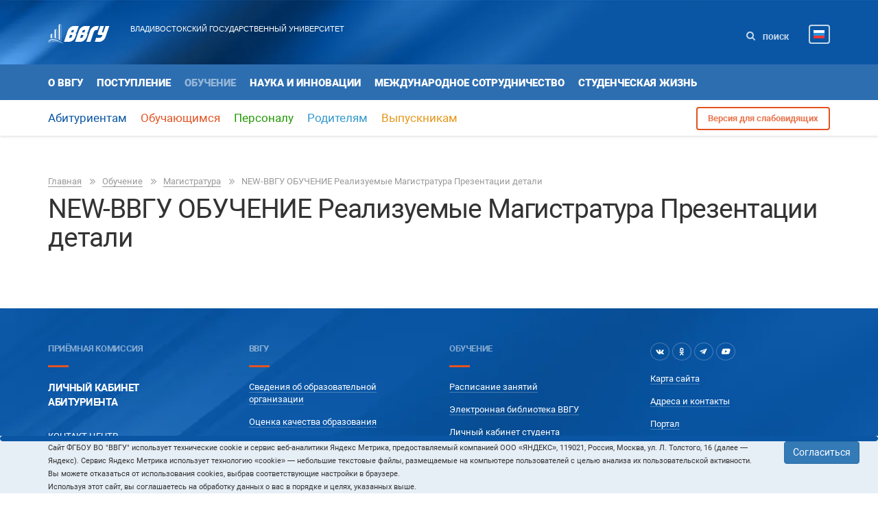

--- FILE ---
content_type: text/html; charset=utf-8
request_url: https://www.vvsu.ru/education/high/mag/mp/disciplines/presentation/idp/2150845517/Prezentacionnye_slajjdy
body_size: 48843
content:
<!DOCTYPE html>
<!--[if IE 8 ]><html class="ie ie8" lang="en"> <![endif]-->
<html class="no-js" lang="ru">
<head>
<!-- Top.Mail.Ru counter -->
<script type="text/javascript">
var _tmr = window._tmr || (window._tmr = []);
_tmr.push({id: "3602602", type: "pageView", start: (new Date()).getTime()});
(function (d, w, id) {
  if (d.getElementById(id)) return;
  var ts = d.createElement("script"); ts.type = "text/javascript"; ts.async = true; ts.id = id;
  ts.src = "https://top-fwz1.mail.ru/js/code.js";
  var f = function () {var s = d.getElementsByTagName("script")[0]; s.parentNode.insertBefore(ts, s);};
  if (w.opera == "[object Opera]") { d.addEventListener("DOMContentLoaded", f, false); } else { f(); }
})(document, window, "tmr-code");
</script>
<noscript><div><img src="https://top-fwz1.mail.ru/counter?id=3602602;js=na" style="position:absolute;left:-9999px;" alt="Top.Mail.Ru" /></div></noscript>
<!-- /Top.Mail.Ru counter -->
    <meta charset="utf-8">
    <meta http-equiv="x-ua-compatible" content="ie=edge">
    <title>NEW-ВВГУ ОБУЧЕНИЕ Реализуемые Магистратура Презентации детали. Владивостокский государственный университет ВВГУ</title>
    <meta name="description" content="">
    <meta name="sputnik-verification" 	content="9Qe5wiIuo3IjzYr3"/>
    <meta name="keywords" content="">
    <meta name="viewport" content="width=device-width, initial-scale=1.0"/>
    <link rel="icon" href="https://www.vvsu.ru/favicon.svg" type="image/svg+xml">

<!-- Yandex.Metrika counter -->
<script type="text/javascript" >
   (function(m,e,t,r,i,k,a){m[i]=m[i]||function(){(m[i].a=m[i].a||[]).push(arguments)};
   m[i].l=1*new Date();
   for (var j = 0; j < document.scripts.length; j++) {if (document.scripts[j].src === r) { return; }}
   k=e.createElement(t),a=e.getElementsByTagName(t)[0],k.async=1,k.src=r,a.parentNode.insertBefore(k,a)})
   (window, document, "script", "https://mc.yandex.ru/metrika/tag.js", "ym");

   ym(2709067, "init", {
        clickmap:true,
        trackLinks:true,
        accurateTrackBounce:true
   });
</script>
<noscript><div><img src="https://mc.yandex.ru/watch/2709067" style="position:absolute; left:-9999px;" alt="" /></div></noscript>
<!-- /Yandex.Metrika counter -->

    <!-- Style -->
    <link rel="stylesheet" href="/_new-vvsu/css/style.css?ver=1.5.8.49" media="all"/> 
<!--    <link rel="stylesheet" href="/_new-vvsu/css/style.css" media="all" onload="if(media!='all')media='all'"/>-->
    <link rel="stylesheet" href="/_new-vvsu/css/dialog.css" media="none" onload="if(media!='all')media='all'"/>
    <link rel="stylesheet" href="/_new-vvsu/css/promo-banner.css?ver=1.5.7.54" media="all"/>
    <link rel="stylesheet" href="/_new-vvsu/css/calendar.css?ver=0.10" media="all"/>
    <link rel="stylesheet" href="/_new-vvsu/css/calendar/css/styles.css?ver=1.5" media="all"/>
    <link rel="stylesheet" href="/_new-vvsu/css/coin.css?ver=1.7" media="all"/>
    <!-- Начало: Версия для слабовидящих -->
    <link rel="stylesheet" href="/dist/css/bvi.min.css" type="text/css">
    <script src="/dist/js/bvi.min.js"></script>
    <script>
      document.addEventListener("DOMContentLoaded", function(event) {
        new isvek.Bvi(
          {
            "reload": true,
            "panelFixed": false
          }
        );
      });
    </script>
    <!-- Окочание: Версия для слабовидящих -->

    <!--2144959230_1 NEW VVSU SECOND-->


<script src="/_new/consent.js?v=0.1.2"></script></head>
<body>




<div class="wrapper">
    <!-- Main-Header -->
<header role="header">
        <div class="head--block">
            <div class="container">
                <div class="row heading-section">
                    <div class="col-md-7 top-block">
                        <div class="button-wrap visible-sm visible-xs">
                            <button class="toggle-cool">
                                <span class="icon-bar one"></span>
                                <span class="icon-bar two"></span>
                                <span class="icon-bar three"></span>
                            </button>
                        </div>
                        <div class="logo">
                            <a href="/"><img src="/_new-vvsu/img/header/logo.svg?ver=1.2" alt=""></a>
                        </div>
                        <div class="main-content">
                            <div class="heading hidden-sm hidden-xs">
                                <a href="/">Владивостокский государственный университет</a>
                            </div>
                            <div class="mobile-service visible-sm visible-xs">
                                <a href="" class="mobile-search">
                                    <svg xmlns="http://www.w3.org/2000/svg" width="13" height="13" viewBox="0 0 13 13">
                                        <defs>
                                            <style>
                                                .cls-1 {
                                                    fill: #c6d7ea;
                                                    fill-rule: evenodd;
                                                }
                                            </style>
                                        </defs>
                                        <path id="Forma_1" data-name="Forma 1" class="cls-1" d="M1185.71,129.3l-2.68-2.679a5.32,5.32,0,0,0,.97-3.117,5.561,5.561,0,0,0-.43-2.136,5.5,5.5,0,0,0-10.14,0,5.523,5.523,0,0,0,0,4.273,5.506,5.506,0,0,0,8.19,2.394l2.68,2.671a0.912,0.912,0,0,0,.7.3,1.02,1.02,0,0,0,1-1A0.969,0.969,0,0,0,1185.71,129.3Zm-4.74-3.324A3.481,3.481,0,1,1,1182,123.5,3.363,3.363,0,0,1,1180.97,125.972Z" transform="translate(-1173 -118)"/>
                                    </svg>
                                </a>
                                <!-- ?????? ?? ???????? -->
<!--
                                <a href="" class="mobile-auth">
                                    <svg xmlns="http://www.w3.org/2000/svg" width="12" height="13.812" viewBox="0 0 12 13.812">
                                        <defs>
                                            <style>
                                                .cls-1 {
                                                    fill: #c6d7ea;
                                                    fill-rule: evenodd;
                                                }
                                            </style>
                                        </defs>
                                        <path id="Forma_1" data-name="Forma 1" class="cls-1" d="M1095.52,121.75h-0.05v-2.3A2.418,2.418,0,0,0,1093,117.1h-2a2.418,2.418,0,0,0-2.47,2.352v2.3h-0.05a2.479,2.479,0,0,0-2.48,2.474v4.2a2.482,2.482,0,0,0,2.48,2.478h7.04a2.482,2.482,0,0,0,2.48-2.478v-4.2A2.479,2.479,0,0,0,1095.52,121.75Zm-5.1-2.3A0.533,0.533,0,0,1,1091,119h2a0.533,0.533,0,0,1,.58.449v2.305h-3.16v-2.305h0Zm5.7,8.97a0.593,0.593,0,0,1-.6.575h-7.04a0.593,0.593,0,0,1-.6-0.575v-4.2a0.608,0.608,0,0,1,.6-0.592h7.04a0.607,0.607,0,0,1,.6.592v4.2Zm-4.12-3.161a1.063,1.063,0,1,1-1.06,1.062A1.058,1.058,0,0,1,1092,125.261Z" transform="translate(-1086 -117.094)"/>
                                    </svg>
                                </a>
-->
                                <div class="mobile lang-wrapper">
                                    <div class="lang-list">
                                        <img class="cur-lang" src="/_new-vvsu/img/header/flag.png" alt="">
                                        <a class="select-lang" href="http://www.vvsu.ru">
                                            <img src="/_new-vvsu/img/header/flag.png" alt="">
                                        </a>
                                        <a class="select-lang" href="http://eng.vvsu.ru/">
                                            <img src="/_new-vvsu/img/header/flag-eng.png" alt="">
                                        </a>
                                        <a class="select-lang" href="http://cn.vvsu.ru/">
                                            <img src="/_new-vvsu/img/header/flag-china.png" alt="">
                                        </a>
                                        <i class="fa fa-times"></i>
                                    </div>
                                </div>
                            </div>
                        </div>
                    </div>
                    <div class="service hidden-sm hidden-xs col-md-5">
<!--	
  style="display: flex;justify-content: space-between;"
	        <a href="/donation/"  class="main-donation">ПОДДЕРЖАТЬ ВГУЭС</a>-->
                        <!-- ?????? ?? ??? ??? -->
<!--
                        <a class="auth" href="">
                            <svg xmlns="http://www.w3.org/2000/svg" width="12" height="13.812" viewBox="0 0 12 13.812">
                                <defs>
                                    <style>
                                        .cls-1 {
                                            fill: #c6d7ea;
                                            fill-rule: evenodd;
                                        }
                                    </style>
                                </defs>
                                <path id="Forma_1" data-name="Forma 1" class="cls-1" d="M1095.52,121.75h-0.05v-2.3A2.418,2.418,0,0,0,1093,117.1h-2a2.418,2.418,0,0,0-2.47,2.352v2.3h-0.05a2.479,2.479,0,0,0-2.48,2.474v4.2a2.482,2.482,0,0,0,2.48,2.478h7.04a2.482,2.482,0,0,0,2.48-2.478v-4.2A2.479,2.479,0,0,0,1095.52,121.75Zm-5.1-2.3A0.533,0.533,0,0,1,1091,119h2a0.533,0.533,0,0,1,.58.449v2.305h-3.16v-2.305h0Zm5.7,8.97a0.593,0.593,0,0,1-.6.575h-7.04a0.593,0.593,0,0,1-.6-0.575v-4.2a0.608,0.608,0,0,1,.6-0.592h7.04a0.607,0.607,0,0,1,.6.592v4.2Zm-4.12-3.161a1.063,1.063,0,1,1-1.06,1.062A1.058,1.058,0,0,1,1092,125.261Z" transform="translate(-1086 -117.094)"/>
                            </svg>Войти</a>
-->
                        <a id="desc-search" class="search" href="">
                            <svg xmlns="http://www.w3.org/2000/svg" width="13" height="13" viewBox="0 0 13 13">
                                <defs>
                                    <style>
                                        .cls-1 {
                                            fill: #c6d7ea;
                                            fill-rule: evenodd;
                                        }
                                    </style>
                                </defs>
                                <path id="Forma_1" data-name="Forma 1" class="cls-1" d="M1185.71,129.3l-2.68-2.679a5.32,5.32,0,0,0,.97-3.117,5.561,5.561,0,0,0-.43-2.136,5.5,5.5,0,0,0-10.14,0,5.523,5.523,0,0,0,0,4.273,5.506,5.506,0,0,0,8.19,2.394l2.68,2.671a0.912,0.912,0,0,0,.7.3,1.02,1.02,0,0,0,1-1A0.969,0.969,0,0,0,1185.71,129.3Zm-4.74-3.324A3.481,3.481,0,1,1,1182,123.5,3.363,3.363,0,0,1,1180.97,125.972Z" transform="translate(-1173 -118)"/>
                            </svg> Поиск</a>

                        <div class="lang-wrapper">
                            <div class="lang-list">
                                <img class="cur-lang" src="/_new-vvsu/img/header/flag.png" alt="Русская версия" title="Русская версия">
                                <a class="select-lang" alt="Русская версия" title="Русская версия" href="http://www.vvsu.ru/">
                                    <img src="/_new-vvsu/img/header/flag.png" alt="">
                                </a>
                                <a class="select-lang" alt="English version" title="English version" href="http://eng.vvsu.ru/">
                                    <img src="/_new-vvsu/img/header/flag-eng.png" alt="English version" title="English version">
                                </a>
                                <a class="select-lang" alt="&#31616;&#20307;&#20013;&#25991;" title="&#31616;&#20307;&#20013;&#25991;" href="http://cn.vvsu.ru/">
                                    <img src="/_new-vvsu/img/header/flag-china.png" alt="&#31616;&#20307;&#20013;&#25991;" title="&#31616;&#20307;&#20013;&#25991;">
                                </a>
                                <i class="fa fa-times"></i>
                            </div>
                        </div>

                    </div>
                </div>
            </div>
            <div class="mobile-search-block visible-sm visible-xs">
                <div class="container">
                    <div class="row">
                        <form action="" onsubmit="return false;"> 
   		            <input name="order" value="info" type="radio" checked aria-describedby="search-persona" style="display: none;">
			    <input name="order" value="person" type="radio" style="display:none;">

                            <div class="input-group">

				<div class="input-group-btn">
				   <input type="button" value="Информация" class="btn btn-primary" id="search-btn-info">
				   <input type="button" value="Персона" class="btn btn-default"  id="search-btn-person">
				</div>			
                                <input type="text" class="form-control" id="text-search"/>
			        <span class="input-group-btn">
                                  <input type="button" value="Найти" class="btn btn-warning" id="btn-search">
			 	</span>
                            </div>
                        </form>

                    </div>
                </div>
            </div>
        </div>

        <div class="navigation-wrapper">
            <!-- ???? ????? -->
            <div id="top-sticky-menu" class="first-nav-block">
                <div class="container">
<!--                    <div class="row nav-section visible-xs visible-sm">
			<nav class="first-nav col-md-12">       
			    <a class="main-donation_mobi" href="/donation/">ПОДДЕРЖАТЬ ВГУЭС</a>
			 </nav> 
		    </div>      -->
                    <div class="row nav-section" id="first-nav">
                        <div class="top-sticky-logo col-md-1 hidden-sm hidden-xs">
                            <a href="/"><img src="/_new-vvsu/img/header/logo.svg" alt=""></a>
                        </div>
<nav class="first-nav col-md-12">
<ul><li>
<a href="/about/">О ВВГУ</a>
</li>
<li>
<a href="/admission/">Поступление</a>
</li>
<li class="active">
<a href="/education/">Обучение</a>
</li>
<li>
<a href="/science/">Наука и инновации</a>
</li>
<li>
<a href="/international_cooperation/">Международное сотрудничество</a>
</li>
<li>
<a href="/life/">Студенческая жизнь</a>
</li>
</ul>
</nav>

                    </div>
                </div>
            </div>
            <div id="bottom-sticky-menu" class="second-nav-block">
                <div class="search-wr-form hidden-sm hidden-xs">
                    <div class="full-service">
                        <form  onsubmit="return false;">
                            <div class="form-group info">
                                <input name="order" value="info" type="radio">
                                <label for="">Информация</label>
                            </div>
                            <div class="form-group person">
                                <input name="order" value="person" type="radio">
                                <label for="">Персона</label>
                            </div>
                            <div class="form-group field">
                                <img src="/_new-vvsu/img/header/icons/gray-search-ic.svg" alt="">
                                <input type="text" class="form-control" id="text-search">
                                <input type="button" value="Найти" class="btn btn-warning" id="btn-search">
                            </div>
                        </form>
                        <a href="">Карта сайта</a>
                    </div>
                    <i class="fa fa-times close-search"></i>
                </div>
                <div class="container">
                    <div class="row" id="second-nav">
<div class="bottom-sticky-logo col-md-1 hidden-sm hidden-xs">
          <a href=""><img src="/_new-vvsu/img/header/logo-blue.svg" alt=""></a>
</div>
                         <nav class="second-nav col-md-9" style="font-size: 130%;  margin-top:-0.4em;">
                   <ul class="js-list">
                         <li id="drop1" class=" large dropdown">
<a href="/applicants/">Абитуриентам</a>
</li>
<li id="drop1" class="learn large dropdown">
<a href="/for_students/">Обучающимся</a>
</li>
<li id="drop1" class="personal large dropdown">
<a href="/for_staff/">Персоналу</a>
</li>
<li id="drop1" class="parent large dropdown">
<a href="/for_parents/">Родителям</a>
</li>
<li id="drop1" class="graduate large dropdown">
<a href="/for_alumni/">Выпускникам</a>
</li>

                  </ul>
                 </nav>

<!--
                        <nav class="second-nav col-md-6">
                            <ul class="js-list">
                                <li class="active large dropdown mobile">
                                    <a class="large dropdown-toggle mobile-toggle" data-toggle="dropdown" href="#" aria-expanded="true">Обучающимся</a>
                                    <ul class="js-dropdown dropdown-menu nav-content--block hidden-sm hidden-xs">
                                        <li class="col-md-4 item">
                                            <h3>Учебный процесс</h3>
                                            <ul>
                                                <li><a class="brand-link" href="">Расписание занятий</a></li>
                                                <li><a class="brand-link" href="">Расписание экзаменационной сессии</a></li>
                                                <li><a class="brand-link" href="">График учебного процесса</a></li>
                                                <li><i class="fa fa-lock"></i><a class="brand-link" href="">Успеваемость</a></li>
                                                <li><a class="brand-link" href="">Студенческий офис</a></li>
                                            </ul>
                                        </li>
                                        <li class="col-md-4 item">
                                            <h3>Ресурсы</h3>
                                            <ul>
                                                <li><a class="brand-link" href="">Библиотека</a></li>
                                                <li><a class="brand-link" href="">Учебные материалы</a></li>
                                                <li><a class="brand-link" href="">Научные материалы</a></li>
                                                <li><i class="fa fa-lock"></i><a class="brand-link" href="">Электронные учебные курсы</a></li>
                                                <li><a class="brand-link" href="">Видеолекции</a></li>
                                                <li><a class="brand-link" href="">Вебинары</a></li>
                                                <li><i class="fa fa-lock"></i><a class="brand-link" href="">Тестирование <nobr>on-line</nobr> (СИТО)</a></li>
                                            </ul>
                                        </li>
                                        <li class="col-md-4 item">
                                            <h3>Справочная информация</h3>
                                            <ul>
                                                <li><a class="brand-link" href="">Справочник первокурсника</a></li>
                                                <li><a class="brand-link" href="">Портфолио студента</a></li>
                                                <li><a class="brand-link" href="">Портфолио сотрудника</a></li>
                                                <li><a class="brand-link" href="">Информационные сервисы для студентов</a></li>
                                                <li><a class="brand-link" href="">Телефонный справочник</a></li>
                                                <li><a class="brand-link" href="">Контакты и&nbsp;схемы кампусов</a></li>
                                                <li><a class="brand-link" href="">Навигация по&nbsp;ВГУЭС</a></li>
                                            </ul>
                                        </li>
                                        <li class="col-md-4 item">
                                            <h3>Студенческая жизнь</h3>
                                            <ul>
                                                <li><a class="brand-link" href="">Студенческая жизнь</a></li>
                                                <li><a class="brand-link" href="">Кодекс корпоративной культуры</a></li>
                                            </ul>
                                        </li>
                                        <li class="col-md-4 item">
                                            <h3>Доп. образование</h3>
                                            <ul>
                                                <li><a class="brand-link" href="">Международные образовательные программы для студентов</a></li>
                                                <li><a class="brand-link" href="">Академия професионального роста</a></li>
                                            </ul>
                                        </li>
                                        <li class="col-md-4 item">
                                            <h3>Практика</h3>
                                            <ul>
                                                <li><a class="brand-link" href=""><nobr>Практико-интегрированное</nobr> обучение</a></li>
                                                <li><a class="brand-link" href="">Базы практик</a></li>
                                                <li><a class="brand-link" href="">Социальная практика</a></li>
                                            </ul>
                                        </li>
                                    </ul>
                                    <ul class="js-mobile-dropdown mobile-menu">
                                        <li><a class="back" href="">Назад</a></li>
                                        <li class="item">
                                            <a href="">Учебный процесс</a>
                                            <ul>
                                                <li><a class="brand-link" href="">Расписание занятий</a></li>
                                                <li><a class="brand-link" href="">Расписание экзаменационной сессии</a></li>
                                                <li><a class="brand-link" href="">График учебного процесса</a></li>
                                                <li><i class="fa fa-lock"></i><a class="brand-link" href="">Успеваемость</a></li>
                                                <li><a class="brand-link" href="">Студенческий офис</a></li>
                                            </ul>
                                        </li>
                                        <li class="item">
                                            <a href="">Ресурсы</a>
                                            <ul>
                                                <li><a class="brand-link" href="">Библиотека</a></li>
                                                <li><a class="brand-link" href="">Учебные материалы</a></li>
                                                <li><a class="brand-link" href="">Научные материалы</a></li>
                                                <li><i class="fa fa-lock"></i><a class="brand-link" href="">Электронные учебные курсы</a></li>
                                                <li><a class="brand-link" href="">Видеолекции</a></li>
                                                <li><a class="brand-link" href="">Вебинары</a></li>
                                                <li><i class="fa fa-lock"></i><a class="brand-link" href="">Тестирование <nobr>on-line</nobr> (СИТО)</a></li>
                                            </ul>
                                        </li>
                                        <li class="item">
                                            <a href="">Справочная информация</a>
                                            <ul>
                                                <li><a class="brand-link" href="">Справочник первокурсника</a></li>
                                                <li><a class="brand-link" href="">Портфолио студента</a></li>
                                                <li><a class="brand-link" href="">Портфолио сотрудника</a></li>
                                                <li><a class="brand-link" href="">Информационные сервисы для студентов</a></li>
                                                <li><a class="brand-link" href="">Телефонный справочник</a></li>
                                                <li><a class="brand-link" href="">Контакты и&nbsp;схемы кампусов</a></li>
                                                <li><a class="brand-link" href="">Навигация по&nbsp;ВГУЭС</a></li>
                                            </ul>
                                        </li>
                                        <li class="item">
                                            <a href="">Студенческая жизнь</a>
                                            <ul>
                                                <li><a class="brand-link" href="">Студенческая жизнь</a></li>
                                                <li><a class="brand-link" href="">Кодекс корпоративной культуры</a></li>
                                            </ul>
                                        </li>
                                        <li class="item">
                                            <a href="">Доп. образование</a>
                                            <ul>
                                                <li><a class="brand-link" href="">Международные образовательные программы для студентов</a></li>
                                                <li><a class="brand-link" href="">Академия професионального роста</a></li>
                                            </ul>
                                        </li>
                                        <li class="item">
                                            <a href="">Практика</a>
                                            <ul>
                                                <li><a class="brand-link" href=""><nobr>Практико-интегрированное</nobr> обучение</a></li>
                                                <li><a class="brand-link" href="">Базы практик</a></li>
                                                <li><a class="brand-link" href="">Социальная практика</a></li>
                                            </ul>
                                        </li>
                                    </ul>
                                </li>
                                <li><a href="">Персоналу</a></li>
                                <li><a href="">Родителям</a></li>
                                <li><a href="">Выпускникам</a></li>
                                <li><a href="">Партнёрам</a></li>
                            </ul>

                        </nav>

-->

                        <div class="other-info col-md-3">
                            <ul>
                                <li><a class="version btn btn-warning bvi-open" href="#">Версия для слабовидящих</a></li>
                            </ul>
                        </div>

                    </div>
                </div>
            </div>
        </div>
    </header>
    <!-- / Main-Header -->



    <!-- Main-Content -->
    <main role="main">
    <!-- ??? -->
    <div id="crumbs">    <div class="bg-none">
        <div class="container">
            <div class="row">
                <div class="col-xs-12 breadcrumbs">
                    <ul>
                                                                                                                                                                                                                                                                                            <li><a href="/">Главная</a>
                                                                    </li>
                                                                                                                                                                                                                                                                                                                        <li><a href="/education/">Обучение</a>
                                                                    </li>
                                                                                                                                                                                                                                                                                                                        <li><a href="/education/high/mag/">Магистратура</a>
                                                                    </li>
                                                                                                                                                                                                                                                                                                                                                                    <li>NEW-ВВГУ ОБУЧЕНИЕ Реализуемые Магистратура Презентации детали</li>
                                                                                                        </ul>
                </div>
                <div class="col-xs-12">
                                                                <h1>NEW-ВВГУ ОБУЧЕНИЕ Реализуемые Магистратура Презентации детали</h1>
                                    </div>
            </div> <!-- /.row -->
        </div><!-- /.container -->
        </div> <!-- /.head-about либо .bg-none --></div>
<!--
    <div class="row">
        <div class="col-md-12 breadcrumbs">
            <ul>
                <li><a href="">????/a></li>
                <li><a href="">???????????</a></li>
            </ul>
        </div>
    </div>
-->
    <!-- /??? -->

    <div id="main-content">

        <!-- ?????-->
        <div class="typepage">
            <!-- ?????-->
            <div class="container">

                <!-- ?????? ???????? ???????? ???? ????-->
                <div class="row" id="cnt">
                                        <div class="col-md-9"> <!-- контент col-md-9/12-->
<style type="text/css">
            .d-flex{display:flex;}
</style>

<div class="publication-descr row">
</div> <!-- /publication-descr row --><div class="publication-descr row">
</div> <!-- /publication-descr row -->
                    </div> <!-- контент col-md-9/12-->
                    


                    <!-- ??? ????-->
                    <div class="col-md-3" id="cnt-right"></div>
                    <!-- /??? ????-->
                </div>
                <!-- /?????? ???????? ???? ?? ???? ????-->

                <div id="news-addon"></div>
                <div id="pagination"></div>



            </div>
            <!-- ?????/container -->
        </div>
        <!-- /?????-->

    </div> <!-- /main-content -->
    </main>
    <!-- / Main-Content -->
    

    <!-- Main-Footer -->
    <footer role="footer">
        <div class="nav-group">
            <div class="container">
                <div class="row">
                    <div class="col-md-3 col-sm-4 info" id="footer-nav-left">                        <h5><a href="//vvsu.ru/enter/">Приёмная комиссия</a></h5>
<div class="footer-decor"></div>
                        <h4><a href="//lk.vvsu.ru/" col>Личный кабинет<br/>Абитуриента</a></h4>
КОНТАКТ ЦЕНТР<br>
по вопросам о поступлении<br>
                        <p><a href="tel: +78007000465">8 (800) 700-04-65</a></p><br>
Центр по работе со школьными сообществами<br>
                        <p><a href="tel: +74232404023">8 (423) 240-40-23</a></p>
                        <p><a class="white-link" href="mailto:abiturient@vvsu.ru">abiturient@vvsu.ru</a></p><br>
Приемная комиссия<br>
                        <p><a href="tel: +74232404139">8 (423) 240-41-39</a></p><br>
<h5 class="text-white mb-0">Время работы приёмной комиссии</h5>
понедельник - четверг 9:00 - 17:00<br>
пятница 9:00 - 16:15
                        <div class="mail">
<!--Задать вопрос приемной комиссии<br><br> -->
<!--
<a class="white-link" href="https://bitrix.vvsu.ru/online/admission/">онлайн-чат</a>
<br> -->
<!--<a class="white-link" href="mailto:abiturient@vvsu.ru">abiturient@vvsu.ru</a>   -->
<!--
<br>
<a class="white-link" href="https://t.me/VGUES_admission_bot">t.me/VGUES_admission_bot</a>
-->
                        </div>
<a class="white-link" href="//www.vvsu.ru/support/">Служба технической поддержки</a><br/>
                      <!-- <p><a href="tel: +74232404014">8 (423) 240-40-14</a></p><br> 
<a class="white-link" href="https://bitrix.vvsu.ru/online/support/">Чат технической поддержки</a>  -->      
<br><br>         
<ul>
<li>
<a class="white-link" href="/about/address/">Адреса и контакты</a>
</li>

</ul>
<!--
<a class="white-link" href="mailto:support@vvsu.ru">support@vvsu.ru</a><br/>
<a class="white-link" href="https://t.me/VGUES_support_bot">t.me/VGUES_support_bot</a>
-->
                 

<!--
                        <h5>Приёмная комиссия</h5>
                        <div class="footer-decor"></div>
                        <p>8 (423) 240-40-23</p>
                        <p>8 (423) 245-72-21</p>
                        <div class="mail">
                            <a class="white-link" href="mailto:abiturient@vvsu.ru">abiturient@vvsu.ru</a>
                        </div>
-->
                    </div>
                    <div class="col-md-6 col-sm-8 col-xs-12 footer-nav">
                        <nav>
                            <ul class="row">
                                <li class="col-md-6 col-xs-6 item" id="footer-nav-1"><h5>ВВГУ</h5>
<div class="footer-decor"></div><ul><li>
<a class="white-link" href="/sveden/">Сведения об образовательной организации</a>
</li>
<li>
<a class="white-link" href="/quality_education/">Оценка качества образования</a>
</li>
<li>
<a class="white-link" href="/income/">Сведения о доходах руководителя</a>
</li>
<li>
<a class="white-link" href="/anticorrupt/">Противодействие коррупции</a>
</li>
<li>
<a class="white-link" href="/for_students/info/antiterror/">Противодействие идеологии терроризма и экстремизма</a>
</li>
<li>
<a class="white-link" href="https://www.vvsu.ru/files/D38C35F9-B86A-428A-BAC5-E19C5969B1FA.pdf">Политика в отношении обработки персональных данных</a>
</li>
<li>
<a class="white-link" href="https://www.vvsu.ru/files/9B3C8110-F549-4120-9EC1-81C816A4FC53.pdf">Согласие на обработку персональных данных</a>
</li>
<li>
<a class="white-link" href="/about/divisions/">Подразделения университета</a>
</li>
<li>
<a class="white-link" href="http://portfolio.vvsu.ru/">Портфолио сотрудника</a>
</li>
<li>
<a class="white-link" href="/about/vacancies/">Вакансии</a>
</li>
<li>
<a class="white-link" href="/about/contact/">Контакты и схема кампуса</a>
</li>
<li>
<a class="white-link" href="/address/">Обращения граждан в университет</a>
</li>
<li>
<a class="white-link" href="/about/voprosi/">Часто задаваемые вопросы</a>
</li>
</ul>
<!--
                                    <h5>ВГУЭС</h5>
                                    <div class="footer-decor"></div>
                                    <ul>
                                        <li><a class="white-link" href="">Сведения об&nbsp;образовательной организации</a></li>
                                        <li><a class="white-link" href="">Филиалы</a></li>
                                        <li><a class="white-link" href="">Учебные подразделения</a></li>
                                        <li><a class="white-link" href="">Телефонный справочник</a></li>
                                        <li><a class="white-link" href="">Наши сайты</a></li>
                                        <li><a class="white-link" href="">Портфолио сотрудников</a></li>
                                        <li><a class="white-link" href="">Вакансии</a></li>
                                    </ul>
-->
                                </li>
                                <li class="col-md-6 col-xs-6 item" id="footer-nav-2"><h5>ОБУЧЕНИЕ</h5>
<div class="footer-decor"></div><ul><li>
<a class="white-link" href="http://www.vvsu.ru/timetable/">Расписание занятий</a>
</li>
<li>
<a class="white-link" href="http://elib.vvsu.ru/">Электронная библиотека ВВГУ</a>
</li>
<li>
<a class="white-link" href="http://cabinet.vvsu.ru/">Личный кабинет студента</a>
</li>
<li>
<a class="white-link" href="https://eos.vvsu.ru/">Электронная образовательная среда</a>
</li>
<li>
<a class="white-link" href="https://text.rucont.ru/Account/Login">Система проверки на плагиат РУКОНТЕКСТ</a>
</li>
<li>
<a class="white-link" href="http://profcenter.vvsu.ru/">Центр мониторинга и развития профессионального образования</a>
</li>
<li>
<a class="white-link" href="https://worldskills.vvsu.ru/">Молодые профессионалы</a>
</li>
<li>
<a class="white-link" href="https://edumate.vvsu.ru">Цифровая платформа проектного обучения</a>
</li>
</ul>
<!--
                                    <h5>Обучение</h5>
                                    <div class="footer-decor"></div>
                                    <ul>
                                        <li><a class="white-link" href="">Расписание занятий</a></li>
                                        <li><a class="white-link" href="">Контакты и&nbsp;схемы кампусов</a></li>
                                        <li><a class="white-link" href="">Портал</a></li>
                                        <li><a class="white-link" href="">Библиотека</a></li>
                                        <li><a class="white-link" href="">Электронный кампус</a></li>
                                        <li><a class="white-link" href="">Оплата услуг банковской картой</a></li>
                                        <li><a class="white-link" href=""><nobr>IT-поддержка</nobr></a></li>
                                    </ul>
-->
                                </li>
                            </ul>
                        </nav>
                    </div>
                    <div class="col-md-3 col-sm-12 col-xs-12 footer-social" id="footer-nav-right">
                        <div class="social">
                            <a href="https://vk.com/vvsu_dv" alt="ВКонтакте" title="ВКонтакте"><i class="fa fa-vk"></i></a>
                            <a href="https://ok.ru/group/68551062323234" alt="Одноклассники " title="Одноклассники "><i class="fa fa-odnoklassniki"></i></a>
                            <a href="https://t.me/vvsu_dv" alt="Телеграм " title="Телеграм "><i class="fab fa-telegram-plane" style="margin-right: 3px;"></i></a>
                            <a href="https://www.youtube.com/channel/UCeEmjg78A_gcLFPghNjDlFw" alt="Youtube" title="Youtube"><i class="fab fa-youtube"  style="margin-right: 2px;"></i></a>
                        </div>
                        <nav>
<ul><li>
<a class="white-link" href="/map/">Карта сайта</a>
</li>
<li>
<a class="white-link" href="/about/address/">Адреса и контакты</a>
</li>
<li>
<a class="white-link" href="//portal.vvsu.ru/">Портал</a>
</li>
<li>
<a class="white-link" href="https://api.vvsu.ru/payonline">Оплата услуг банковской картой</a>
</li>
<li>
<a class="white-link" href="http://e-campus.vvsu.ru">Электронный кампус</a>
</li>
<li>
<a class="white-link" href="https://reg.vvsu.ru/docflow/">Документооборот</a>
</li>
<li>
<a class="white-link" href="https://webmail.vvsu.ru/">Почта</a>
</li>
<li>
<a class="white-link" href="http://maps.vvsu.ru/">Навигация</a>
</li>
<li>
<a class="white-link" href="http://www.vvsu.ru/phones/">Телефонный справочник</a>
</li>
<li>
<a class="white-link" href="/about/sites/">Наши сайты</a>
</li>
<li>
<a class="white-link" href="https://www.vvsu.ru/donation/">Поддержать нас</a>
</li>
</ul>  </nav>
                      
                    </div>
                </div>
            </div>
        </div>
        <div class="copy">
            <div class="container">
                <div class="row">
                    <div class="col-md-12 about">
                        <p>&copy; 2024 Владивостокский государственный университет</p>
                    </div>
                    <div class="col-md-12">
                        <div class="row">
<!--
                            <div class="col-md-1 dots-cont">
                                <img src="/_new-vvsu/img/footer/dots-logo.png" alt="">
                            </div>
                            <div class="col-md-7">
                                <p>Проектирование и&nbsp;дизайн &mdash;<br />
                                    <a class="white-link" href="">Студия &laquo;Три Точки&raquo;</a></p>
                            </div>
-->
                        </div>
                    </div>
                </div>
            </div>
        </div>
        <div class="to-top">
            <img src="/_new-vvsu/img/footer/up-arrow.svg" alt="">
        </div>
    </footer>
    <!-- Main-Footer -->
</div>

<!--
<script>
        (function(w,d,u){
                var s=d.createElement('script');s.async=true;s.src=u+'?'+(Date.now()/60000|0);
                var h=d.getElementsByTagName('script')[0];h.parentNode.insertBefore(s,h);
        })(window,document,'https://bitrix.vvsu.ru/upload/crm/site_button/loader_2_dzqpme.js');
</script>
-->

<!--
<noscript>
<div style="display:inline;">
<img height="1" width="1" style="border-style:none;" alt="" src="//googleads.g.doubleclick.net/pagead/viewthroughconversion/986672035/?value=0&amp;guid=ON&amp;script=0"/>
</div>
</noscript>
-->

<div class="coin-placeholder" style="display: none;">
  <div class="coin eagle-ani" id="vvsu-apply-action"></div>
</div>

</body>
<!-- Scripts -->

<!--
/*
var google_conversion_id = 986672035;
var google_custom_params = window.google_tag_params;
var google_remarketing_only = true;
*/
-->

<script type="text/javascript">


!function(e,t,r){function n(){for(;d[0]&&"loaded"==d[0][f];)c=d.shift(),c[o]=!i.parentNode.insertBefore(c,i)}for(var s,a,c,d=[],i=e.scripts[0],o="onreadystatechange",f="readyState";s=r.shift();)a=e.createElement(t),"async"in i?(a.async=!1,e.head.appendChild(a)):i[f]?(d.push(a),a[o]=n):e.write("<"+t+' src="'+s+'" defer></'+t+">"),a.src=s}(document,"script",[
"/_new-vvsu/js/coin.js?ver=2.1",
"/_new-vvsu/js/vendor/modernizer/modernizer.js",
"/_new-vvsu/js/vendor/jquery.min.js",
"/_new-vvsu/js/table-hack.js",
"/_new-vvsu/js/vendor/html5shiv/html5shiv.min.js",
"/_new-vvsu/js/vendor/html5shiv/html5shiv-printshiv.min.js",
"/_new-vvsu/js/respond.min.js",
"/_new-vvsu/js/vendor/bootstrap/bootstrap.min.js",
"/_new-vvsu/js/vendor/bootstrap/bootstrap-notify.min.js",
"/_new-vvsu/js/vendor/jquery.validate.min.js",
"/_new-vvsu/js/vendor/mask/jquery.inputmask.js",
"/_new-vvsu/js/vendor/owlcarousel/owl.carousel.min.js",
"/_new-vvsu/js/vendor/blueimp/jquery.blueimp-gallery.min.js",
"/_new-vvsu/js/vendor/handlebars.js",
"/_new-vvsu/js/vendor/jstorage.js",
"/_new-vvsu/js/vendor/selectpicker/bootstrap-select.min.js",
"/_new-vvsu/js/vendor/jqueryui/jquery-ui.min.js",
"/_new-vvsu/js/vendor/jqueryui/ru.js",
"/_new-vvsu/js/vendor/jqueryui/moments.min.js",
"/_new-vvsu/js/vendor/jqueryui/jquery.comiseo.daterangepicker.min.js",
"/_new-vvsu/js/vendor/lightbox2/lightbox.min.js",
"/_new-vvsu/js/vendor/stickyfill.js",
"/_new-vvsu/js/vendor/jquery.sticky.js",
"/_new-vvsu/js/main.js",
"/_new-vvsu/js/main-vvsu.js?ver=1.0.3",
"/_new-vvsu/js/column.js",
"/_new-vvsu/js/filter.vvsu.js?ver=1.0.1",
"/_new-vvsu/js/notify.js",
"//www.vvsu.ru/js/external/conversion.js"
]);
/*
var ss = document.createElement( "link" );
var ref = document.getElementsByTagName( "script" )[ 0 ];
ss.rel = "stylesheet";
ss.href = "/_new-vvsu/css/style.css";
ss.media = "only foo";
ref.parentNode.insertBefore( ss, ref );
setTimeout( function(){ ss.media = "all"; } );
*/
</script>

<!--<script src="/js/google_analytics.js"></script>-->
<style>
  .b24-form-control-container > label.b24-form-control:nth-child(-n+10) {
	display: none !important;
  } 
</style>
</html>

--- FILE ---
content_type: text/css
request_url: https://www.vvsu.ru/_new-vvsu/css/calendar/css/styles.css?ver=1.5
body_size: 11218
content:
/* .btn-variant-gray */


.btn.btn-variant-gray,
a.btn.btn-variant-gray {
    border: 2px solid #6b849d;
    border-radius: 4px;
    color: #ffffff;
    padding: 6px 15px;
    background: #6b849d;
    font-family: "RobotoMedium", Tahoma, sans-serif;
    font-size: 13px;
    line-height: 18px;
    transition-property: background-color, color;
    transition-duration: 0.24s;
    transition-timing-function: ease-out;
}

.btn.btn-variant-gray:focus,
a.btn.btn-variant-gray:focus,
.btn.btn-variant-gray:hover,
a.btn.btn-variant-gray:hover {
    background: transparent;
    color: #6b849d;
    outline: none;
}

.btn.btn-variant-gray.active,
a.btn.btn-variant-gray.active {
    background: #6b849d;
    color: #ffffff;
    outline: none;
    box-shadow: none;
}

/* .btn-variant-light-blue */
.btn.btn-variant-light-blue,
a.btn.btn-variant-light-blue {
    border: 2px solid #156DC7;
    border-radius: 4px;
    color: #2479D0;
    padding: 6px 15px;
    background: transparent;
    font-family: "RobotoMedium", Tahoma, sans-serif;
    font-size: 13px;
    line-height: 18px;
    transition-property: background-color, color;
    transition-duration: 0.24s;
    transition-timing-function: ease-out;
}

.btn.btn-variant-light-blue:focus,
a.btn.btn-variant-light-blue:focus,
.btn.btn-variant-light-blue:hover,
a.btn.btn-variant-light-blue:hover {
    background: #156DC7;
    color: #ffffff;
    outline: none;
}

.event-list-card--content a.dark-link {
    font-family: "RobotoRegular", Tahoma, sans-serif;;
    font-size: 16px;
    font-weight: 300 !important;
    color: #000000;
    border: 0;
}

.event-list-card--content a.dark-link:hover {
    text-decoration: underline !important;
}

.btn.btn-variant-light-blue.active,
a.btn.btn-variant-light-blue.active {
    background: #156DC7;
    color: #ffffff;
    outline: none;
    box-shadow: none;
}

/* .btn-variant-dark-blue */
.btn.btn-variant-dark-blue,
a.btn.btn-variant-dark-blue {
    border: 2px solid #0A56A4;
    border-radius: 4px;
    color: #0A56A4;
    padding: 6px 15px;
    background: transparent;
    font-family: "RobotoMedium", Tahoma, sans-serif;
    font-size: 13px;
    line-height: 18px;
    transition-property: background-color, color;
    transition-duration: 0.24s;
    transition-timing-function: ease-out;
}

.btn.btn-variant-dark-blue:focus,
a.btn.btn-variant-dark-blue:focus,
.btn.btn-variant-dark-blue:hover,
a.btn.btn-variant-dark-blue:hover {
    background: #0A56A4;
    color: #ffffff;
    outline: none;
}

.btn.btn-variant-dark-blue.active,
a.btn.btn-variant-dark-blue.active {
    background: #0A56A4;
    color: #ffffff;
    outline: none;
    box-shadow: none;
}

/* .btn-variant-orange */
.btn.btn-variant-orange,
a.btn.btn-variant-orange {
    border: 2px solid #E35321;
    border-radius: 4px;
    color: #E35321;
    padding: 6px 15px;
    background: transparent;
    font-family: "RobotoMedium", Tahoma, sans-serif;
    font-size: 13px;
    line-height: 18px;
    transition-property: background-color, color;
    transition-duration: 0.24s;
    transition-timing-function: ease-out;
}

.btn.btn-variant-orange:focus,
a.btn.btn-variant-orange:focus,
.btn.btn-variant-orange:hover,
a.btn.btn-variant-orange:hover {
    background: #E35321;
    color: #ffffff;
    outline: none;
}

.btn.btn-variant-orange.active,
a.btn.btn-variant-orange.active {
    background: #E35321;
    color: #ffffff;
    outline: none;
    box-shadow: none;
}

/* .btn-variant-green */
.btn.btn-variant-green,
a.btn.btn-variant-green {
    border: 2px solid #3BA40A;
    border-radius: 4px;
    color: #3BA40A;
    padding: 6px 15px;
    background: transparent;
    font-family: "RobotoMedium", Tahoma, sans-serif;
    font-size: 13px;
    line-height: 18px;
    transition-property: background-color, color;
    transition-duration: 0.24s;
    transition-timing-function: ease-out;
}

.btn.btn-variant-green:focus,
a.btn.btn-variant-green:focus,
.btn.btn-variant-green:hover,
a.btn.btn-variant-green:hover {
    background: #3BA40A;
    color: #ffffff;
    outline: none;
}

.btn.btn-variant-green.active,
a.btn.btn-variant-green.active {
    background: #3BA40A;
    color: #ffffff;
    outline: none;
    box-shadow: none;
}

/* .buttons-row */
.buttons-row {
    display: flex;
    flex-flow: row wrap;
    gap: 5px;
}

/* .events-grid */
.events-grid {
    display: grid;
    grid-template-columns: repeat(auto-fill, minmax(400px, 1fr));
    row-gap: 20px;
    column-gap: 24px;
}

@media (max-width:500px) {
.events-grid {
    grid-template-columns: repeat(auto-fill, minmax(360px, 1fr));

}
}

/* .event-list-card */
.event-list-card {
    flex: 1 auto;
    position: relative;
    display: flex;
    flex-flow: row nowrap;

    overflow: hidden;
    border-radius: 8px;
    border: 1px solid transparent;
    box-shadow: 0 0 12px 0 rgba(154, 154, 154, 0.10);
}

.event-list-card > .event-list-card--header {
    display: flex;
    flex-flow: column wrap;
    gap: 4px;
    flex: 0 1 auto;
    padding: 26px 36px;
    text-align: center;
    color: #ffffff;
}

.event-list-card > .event-list-card--header > .event-list-card--header--day {
    font-size: 36px;
    line-height: normal;
    font-family: "RobotoBold", Tahoma, sans-serif;
    font-weight: 700;
    margin: 0;
}

.event-list-card > .event-list-card--header > .event-list-card--header--month {
    font-size: 19px;
    line-height: normal;
    font-family: "RobotoBold", Tahoma, sans-serif;
    font-weight: 700;
    margin: 0;
}

.event-list-card.event-list-card-variant-blue {
    border-color: rgba(10, 86, 164, 0.15);
}


.event-list-card.event-list-card-variant-gray {
    background: rgba(107, 132, 157, 0.7);
}


.event-list-card.event-list-card-variant-blue > .event-list-card--header {
    background-color: rgba(10, 86, 164, 0.9);
}

.event-list-card.event-list-card-variant-orange {
    border-color: rgba(227, 83, 33, 0.15);
}

.event-list-card.event-list-card-variant-orange > .event-list-card--header {
    background-color: rgba(227, 83, 33, 0.9);
}

.event-list-card.event-list-card-variant-green {
    border-color: rgba(59, 164, 10, 0.15);
}

.event-list-card.event-list-card-variant-green > .event-list-card--header {
    background-color: rgba(59, 164, 10, 0.9);
}

.event-list-card > .event-list-card--content {
    display: flex;
    align-items: center;
    flex: 1 1 auto;
    padding: 24px;

    font-family: "RobotoMedium", Tahoma, sans-serif;
    font-size: 16px;
    font-weight: 500;
    color: #000000;

    background-color: #ffffff;
}

/* .events-calendar */
.events-calendar {
    position: relative;

    display: flex;
    flex-flow: column wrap;

    border-radius: 8px;
    background: #ffffff;
    box-shadow: 0 0 8px 0 rgba(0, 0, 0, 0.08);
}

.events-calendar > .events-calendar--header {
    display: flex;
    padding: 22px 18px;
    justify-content: center;
    align-items: center;
    gap: 20px;

    font-family: "RobotoMedium", Tahoma, sans-serif;
    font-size: 22px;
    font-weight: 500;
    line-height: normal;
}

.events-calendar > .events-calendar--week-day-bar {
    display: flex;
    flex-flow: row nowrap;

    border: 1px solid #DEE2E6;
    background: #E9ECF4;
}

.events-calendar > .events-calendar--week-day-bar > .events-calendar--week-day-bar--item {
    flex: 1 1 0;
    padding: 13px 14px;
    text-align: center;

    font-family: "RobotoMedium", Tahoma, sans-serif;
    font-size: 14px;
    font-weight: 500;
    line-height: normal;
    color: #666666;
}

.events-calendar > .events-calendar--week-day-bar > .events-calendar--week-day-bar--item:not(:last-of-type) {
    border-right: 1px solid #DEE2E6;
}

.events-calendar > .events-calendar--week-row {
    display: flex;
    flex-flow: row nowrap;

    border: 1px solid #DEE2E6;
    border-bottom-width: 0;
}

.events-calendar > .events-calendar--week-row:last-of-type {
    border-bottom-width: 1px;
    border-bottom-left-radius: 8px;
    border-bottom-right-radius: 8px;
    overflow: hidden;
}

.events-calendar > .events-calendar--week-row > .events-calendar--week-row--item {
    display: flex;
    flex-flow: column wrap;
    flex: 1 1 0;
    min-height: 100px;
    padding: 10px;
    word-break:break-all;
}

.events-calendar > .events-calendar--week-row > .events-calendar--week-row--item.events-calendar--week-row--item--disabled {
    background: url('../svg/calendar-disabled-bg.svg') 0 0 / 20px 20px repeat;
}

.events-calendar > .events-calendar--week-row > .events-calendar--week-row--item:not(:last-of-type) {
    border-right: 1px solid #DEE2E6;
}

.events-calendar > .events-calendar--week-row > .events-calendar--week-row--item > .events-calendar--week-row--item--day {
    align-self: flex-end;
    margin-bottom: 15px;

    font-family: "RobotoMedium", Tahoma, sans-serif;
    font-size: 16px;
    font-weight: 500;
    line-height: normal;
    color: #666666;
}

.events-calendar > .events-calendar--week-row > .events-calendar--week-row--item:nth-child(6) > .events-calendar--week-row--item--day,
.events-calendar > .events-calendar--week-row > .events-calendar--week-row--item:nth-child(7) > .events-calendar--week-row--item--day {
    color: #EC3535;
}

.events-calendar > .events-calendar--week-row > .events-calendar--week-row--item > .events-calendar--week-row--item--events-list {
    display: flex;
    flex-flow: column wrap;
    gap: 10px;
}

.events-calendar > .events-calendar--week-row > .events-calendar--week-row--item > .events-calendar--week-row--item--events-list > .events-calendar--week-row--item--events-list--item {
    padding: 8px;
    border-radius: 7px;

    font-family: "RobotoMedium", Tahoma, sans-serif;
    font-weight: 500;
    font-size: 12px;
    line-height: normal;
    color: #ffffff;

    box-shadow: 0 4px 6px 0 rgba(0, 0, 0, 0.15);
}

.events-calendar > .events-calendar--week-row > .events-calendar--week-row--item > .events-calendar--week-row--item--events-list > .events-calendar--week-row--item--events-list--item--variant-blue {
    background: rgba(10, 86, 164, 0.90);
}

.events-calendar > .events-calendar--week-row > .events-calendar--week-row--item > .events-calendar--week-row--item--events-list > .events-calendar--week-row--item--events-list--item--variant-orange {
    background: rgba(227, 83, 33, 0.90);
}

.events-calendar > .events-calendar--week-row > .events-calendar--week-row--item > .events-calendar--week-row--item--events-list > .events-calendar--week-row--item--events-list--item--variant-green {
    background: rgba(59, 164, 10, 0.90);
}

.events-calendar > .events-calendar--week-row > .events-calendar--week-row--item > .events-calendar--week-row--item--events-list > .events-calendar--week-row--item--events-list--item--variant-gray {
    background: rgba(107, 132, 157, 0.90);
}



@media (max-width:1267px) {

  .events-calendar > .events-calendar--week-row, .events-calendar > .events-calendar--week-day-bar, .events-calendar-placeholder > .nav-tabs {
     display: none !important;
  }

   .events-calendar-placeholder > .events-grid {
     display: grid !important;
 }

}

.events-calendar--week-row--item--events-list--item a {
  color: white ;
}

.events-calendar {
 border-radius: 0px;
 box-shadow: unset;
}

--- FILE ---
content_type: text/css
request_url: https://www.vvsu.ru/_new-vvsu/css/coin.css?ver=1.7
body_size: 5421
content:

:root {
  --side: #D4AF37;
  --side-b: #594a18;
/*  --side: #D4AF37;*/
  --side: #FFB302;
  --side-dark: #FFB302;
  --coin-size: 12em;
  --coin-face-eagle: url('https://www.vvsu.ru/i/img-apply.png?v=1');
  --coin-face-tails: url('https://www.vvsu.ru/i/img-quest.png?v=1');
}


@media (max-width:500px) {
    :root {
	  --coin-size: 9em;
    }
}

@media (max-width:750px) {
    :root {
	  --coin-size: 8em;
    }
}

@media ((max-width: 1024px) and (orientation: landscape)) {
    :root {
	  --coin-size: 8em;
    }
}


html {
  height: 100%;
}

body {
  height: 100%;
  background-color: #fff;


}

.coin {
  transition: filter 0.5s ease-in-out 0s;
  height: var(--coin-size);
  width: var(--coin-size);
  margin: 0.5em;
  display: flex;
  flex-direction: column;
  justify-content: center;
  align-items: center;
  overflow: visible;
  pointer-events: all !important;
/*  filter: drop-shadow(0px 0px 4px #333);*/
}



.coin::before {
  content: '';
  display: block;
  position: relative;
  height: var(--coin-size);
  width: var(--coin-size);
  border-radius: 50%;
  background-color: var(--face);
  background-size: 100% 100%;
  background-position: center;
  animation-fill-mode: forwards;
  cursor: pointer;
}

.eagle-ani::before {
  background-image: var(--coin-face-eagle);
  animation: spin-eagle 1s linear;
  animation-fill-mode: forwards;
}

.tails-ani::before {
  background-image: var(--coin-face-tails);
  animation: spin-tails 1s linear;
  animation-fill-mode: forwards;
}

@keyframes spin-eagle {
  0% {
    filter: brightness(1) drop-shadow(0px 0px 4px #333);
    width: var(--coin-size);
    box-shadow:
      0 0 0 var(--side-dark);
    animation-timing-function: ease-in;
  }
  
  49.999% {
    filter: brightness(1.5) drop-shadow(0px 0px 4px var(--side));
    width: 0.1em;
    box-shadow:
      0.05rem 0 0 var(--side),
      0.1rem 0 0 var(--side),
      0.15rem 0 0 var(--side),
      0.2rem 0 0 var(--side),
      0.25rem 0 0 var(--side),
      0.3rem 0 0 var(--side),
      0.35rem 0 0 var(--side),
      0.4rem 0 0 var(--side),
      0.45rem 0 0 var(--side),
      0.5rem 0 0 var(--side),
      0.55rem 0 0 var(--side),
      0.6rem 0 0 var(--side),
      0.65rem 0 0 var(--side),
      0.7rem 0 0 var(--side),
      0.75rem 0 0 var(--side);
    transform: translateX(-0.375rem);
    background-image: var(--coin-face-eagle);
    animation-timing-function: linear;
  }
  
  50.001% {
    filter: brightness(1.5) drop-shadow(0px 0px 4px var(--side));
    width: 0.1em;
    box-shadow:
      -0.05rem 0 0 var(--side),
      -0.1rem 0 0 var(--side),
      -0.15rem 0 0 var(--side),
      -0.2rem 0 0 var(--side),
      -0.25rem 0 0 var(--side),
      -0.3rem 0 0 var(--side),
      -0.35rem 0 0 var(--side),
      -0.4rem 0 0 var(--side),
      -0.45rem 0 0 var(--side),
      -0.5rem 0 0 var(--side),
      -0.55rem 0 0 var(--side),
      -0.6rem 0 0 var(--side),
      -0.65rem 0 0 var(--side),
      -0.7rem 0 0 var(--side),
      -0.75rem 0 0 var(--side);
    transform: translateX(0.375rem);
    background-image: var(--coin-face-tails);
    animation-timing-function: ease-out;
  }


  100% {
    filter: brightness(1) drop-shadow(0px 0px 4px #333);
    width: var(--coin-size);
    background-image: var(--coin-face-tails);
    box-shadow:
      0 0 0 var(--side-dark);

  }
}


@keyframes spin-tails {
  0% {
    filter: brightness(1) drop-shadow(0px 0px 4px #333);
    width: var(--coin-size);
    box-shadow:
      0 0 0 var(--side-dark);
    animation-timing-function: ease-in;
  }
  
  49.999% {
    width: 0.1em;
    box-shadow:
      0.05rem 0 0 var(--side),
      0.1rem 0 0 var(--side),
      0.15rem 0 0 var(--side),
      0.2rem 0 0 var(--side),
      0.25rem 0 0 var(--side),
      0.3rem 0 0 var(--side),
      0.35rem 0 0 var(--side),
      0.4rem 0 0 var(--side),
      0.45rem 0 0 var(--side),
      0.5rem 0 0 var(--side),
      0.55rem 0 0 var(--side),
      0.6rem 0 0 var(--side),
      0.65rem 0 0 var(--side),
      0.7rem 0 0 var(--side),
      0.75rem 0 0 var(--side);
    transform: translateX(-0.375rem);
    animation-timing-function: linear;
    background-image: var(--coin-face-tails);
    filter: brightness(1.5) drop-shadow(0px 0px 4px var(--side));
  }
  
  50.001% {
    filter: 
	brightness(1.5) drop-shadow(0px 0px 4px var(--side));
    width: 0.1em;
    box-shadow:
      -0.05rem 0 0 var(--side),
      -0.1rem 0 0 var(--side),
      -0.15rem 0 0 var(--side),
      -0.2rem 0 0 var(--side),
      -0.25rem 0 0 var(--side),
      -0.3rem 0 0 var(--side),
      -0.35rem 0 0 var(--side),
      -0.4rem 0 0 var(--side),
      -0.45rem 0 0 var(--side),
      -0.5rem 0 0 var(--side),
      -0.55rem 0 0 var(--side),
      -0.6rem 0 0 var(--side),
      -0.65rem 0 0 var(--side),
      -0.7rem 0 0 var(--side),
      -0.75rem 0 0 var(--side);
    transform: translateX(0.375rem);
     animation-timing-function: ease-out;
    background-image: var(--coin-face-eagle);
  }
  
  100% {
    filter: brightness(1) drop-shadow(0px 0px 4px #333);
    width: var(--coin-size);
    box-shadow:
      0 0 0 var(--side-dark);
    background-image: var(--coin-face-eagle);     
  }
}


.coin-placeholder {
   margin-top: -15em;
   z-index: 10000;
   position: sticky;
   bottom: 5em;
   margin-right: 1em;
   display: flex;
   justify-content: end;
   pointer-events: none;
}

.coin:hover {
    filter:
	brightness(1.2);
}






--- FILE ---
content_type: text/css
request_url: https://www.vvsu.ru/_new-vvsu/js/vendor/jqueryui/jquery.comiseo.daterangepicker.css
body_size: 1679
content:
.comiseo-daterangepicker-triggerbutton.ui-button{text-align:left;min-width:18em}.comiseo-daterangepicker{position:absolute;padding:5px}.comiseo-daterangepicker-mask{margin:0;padding:0;position:fixed;left:0;top:0;height:100%;width:100%;background-color:#fff;opacity:0;filter:alpha(opacity=0)}.comiseo-daterangepicker-presets,.comiseo-daterangepicker-calendar{display:table-cell;vertical-align:top;height:230px}.comiseo-daterangepicker-right .comiseo-daterangepicker-presets{padding:2px 7px 7px 2px}.comiseo-daterangepicker-left .comiseo-daterangepicker-presets{padding:2px 2px 7px 7px}.ui-menu{white-space:nowrap}.comiseo-daterangepicker .ui-widget-content,.comiseo-daterangepicker .ui-datepicker .ui-state-highlight{border-width:0}.comiseo-daterangepicker>.comiseo-daterangepicker-main.ui-widget-content{border-bottom-width:1px}.comiseo-daterangepicker .ui-datepicker .ui-datepicker-today .ui-state-highlight{border-width:1px}.comiseo-daterangepicker-right .comiseo-daterangepicker-calendar{border-left-width:1px;padding-left:5px}.comiseo-daterangepicker-left .comiseo-daterangepicker-calendar{border-right-width:1px;padding-right:5px}.comiseo-daterangepicker-right .comiseo-daterangepicker-buttonpanel{float:left}.comiseo-daterangepicker-left .comiseo-daterangepicker-buttonpanel{float:right}.comiseo-daterangepicker-buttonpanel>button{margin-top:6px}.comiseo-daterangepicker-right .comiseo-daterangepicker-buttonpanel>button{margin-right:6px}.comiseo-daterangepicker-left .comiseo-daterangepicker-buttonpanel>button{margin-left:6px}.comiseo-daterangepicker-calendar .ui-state-highlight a.ui-state-default{background:#b0c4de;color:#fff}

--- FILE ---
content_type: image/svg+xml
request_url: https://www.vvsu.ru/_new-vvsu/img/bread-arrow.svg
body_size: 622
content:
<svg xmlns="http://www.w3.org/2000/svg" width="8.031" height="8" viewBox="0 0 8.031 8">
  <defs>
    <style>
      .cls-1 {
        fill-opacity: 0.35;
        fill-rule: evenodd;
      }
    </style>
  </defs>
  <path id="Forma_1" data-name="Forma 1" class="cls-1" d="M176.942,250.018l-3.046-3.043a0.56,0.56,0,0,1,.793-0.792l3.442,3.439a0.56,0.56,0,0,1,0,.792l-3.442,3.44a0.561,0.561,0,0,1-.793-0.793Zm-6.536,3.043a0.561,0.561,0,0,0,.793.793l3.443-3.44a0.563,0.563,0,0,0,0-.792l-3.443-3.439a0.56,0.56,0,0,0-.793.792l3.046,3.043Z" transform="translate(-170.25 -246.031)"/>
</svg>


--- FILE ---
content_type: application/javascript; charset=utf-8
request_url: https://www.vvsu.ru/_new-vvsu/js/vendor/jqueryui/jquery.comiseo.daterangepicker.min.js
body_size: 9115
content:
/*! https://github.com/tamble/jquery-ui-daterangepicker
 * Copyright (c) 2015 Tamble, Inc. Licensed MIT
 */

(function(a,F,P){function L(c,b,e){function h(b){d.button("option","label",b)}var d,g;g="drp_autogen"+z++;a('label[for="'+c.attr("id")+'"]').attr("for",g);d=a('<button type="button"></button>').addClass(b+"-triggerbutton").attr({title:c.attr("title"),tabindex:c.attr("tabindex"),id:g}).button({icons:{secondary:e.icon},label:e.initialText});return{getElement:function(){return d},getLabel:function(){return d.button("option","label")},setLabel:h,reset:function(){c.val("").change();h(e.initialText)},enforceOptions:function(){d.button("option",
{icons:{secondary:e.icon},label:e.initialText})}}}function G(c,b,e){var h,d;(function(){h=a("<div></div>").addClass(c+"-presets");d=a("<ul></ul>");a.each(b.presetRanges,function(){a('<li><a href="#">'+this.text+"</a></li>").data("dateStart",this.dateStart).data("dateEnd",this.dateEnd).click(e).appendTo(d)});h.append(d);d.menu().data("ui-menu").delay=0})();return{getElement:function(){return h}}}function M(c,b){function e(e,d){var c=a.datepicker.parseDate(b.datepickerOptions.dateFormat||a.datepicker._defaults.dateFormat,
e);!f.start||f.end?(f.start=c,f.end=null):c<f.start?(f.end=f.start,f.start=c):f.end=c;if(b.datepickerOptions.hasOwnProperty("onSelect"))b.datepickerOptions.onSelect(e,d)}function h(a){var e=[!0,f.start&&(+a===+f.start||f.end&&f.start<=a&&a<=f.end)?"ui-state-highlight":""],c=[!0,""];b.datepickerOptions.hasOwnProperty("beforeShowDay")&&(c=b.datepickerOptions.beforeShowDay(a));return[e[0]&&c[0],e[1]+" "+c[1]]}function d(){setTimeout(function(){g();d()},moment().endOf("day")-moment())}function g(){l.datepicker("refresh");
l.datepicker("setDate",null)}var l,f={start:null,end:null};l=a("<div></div>",{"class":c+"-calendar ui-widget-content"});l.datepicker(a.extend({},b.datepickerOptions,{beforeShowDay:h,onSelect:e}));d();return{getElement:function(){return l},scrollToRangeStart:function(){f.start&&l.datepicker("setDate",f.start)},getRange:function(){return f},setRange:function(b){f=b;g()},refresh:g,reset:function(){f={start:null,end:null};g()},enforceOptions:function(){l.datepicker("option",a.extend({},b.datepickerOptions,
{beforeShowDay:h,onSelect:e}))}}}function N(c,b,e){var h,d,g,l;h=a("<div></div>").addClass(c+"-buttonpanel");b.applyButtonText&&(d=a('<button type="button" class="ui-priority-primary"></button>').text(b.applyButtonText).button(),h.append(d));b.clearButtonText&&(g=a('<button type="button" class="ui-priority-secondary"></button>').text(b.clearButtonText).button(),h.append(g));b.cancelButtonText&&(l=a('<button type="button" class="ui-priority-secondary"></button>').text(b.cancelButtonText).button(),
h.append(l));e&&(d&&d.click(e.onApply),g&&g.click(e.onClear),l&&l.click(e.onCancel));return{getElement:function(){return h},enforceOptions:function(){d&&d.button("option","label",b.applyButtonText);g&&g.button("option","label",b.clearButtonText);l&&l.button("option","label",b.cancelButtonText)}}}function O(c,b){function e(){if(b.autoFitCalendars){var k=a(F).width(),m=p.outerWidth(!0),c=q.getElement(),d=c.datepicker("option","numberOfMonths"),f=d;if(m>k){for(;1<d&&p.outerWidth(!0)>k;)c.datepicker("option",
"numberOfMonths",--d);d!==f&&(e.monthWidth=(m-p.outerWidth(!0))/(f-d))}else for(;d<e.numberOfMonths&&k-p.outerWidth(!0)>=e.monthWidth;)c.datepicker("option","numberOfMonths",++d);I();C=!1}}function h(){n.getElement().click(J);n.getElement().keydown(z);x.click(r);a(F).resize(function(){t?e():C=!0})}function d(k){var m=b.dateFormat;return a.datepicker.formatDate(m,k.start)+(+k.end!==+k.start?b.rangeSplitter+a.datepicker.formatDate(m,k.end):"")}function g(k){var m=b.altFormat,c={};c.start=a.datepicker.formatDate(m,
k.start);c.end=a.datepicker.formatDate(m,k.end);return JSON.stringify(c)}function l(k){var c=b.altFormat,d=null;if(k)try{d=JSON.parse(k,function(b,k){return b?a.datepicker.parseDate(c,k):k})}catch(e){}return d}function f(){var b=B();b?(n.setLabel(d(b)),q.setRange(b)):q.reset()}function A(a){var m=a||q.getRange();if(m.start&&(m.end||(m.end=m.start),a&&q.setRange(m),n.setLabel(d(m)),c.val(g(m)).change(),b.onChange))b.onChange()}function B(){return l(c.val())}function H(){n.reset();q.reset();c.val("")}
function K(){var c=a(this),d=c.data("dateStart")().startOf("day").toDate(),c=c.data("dateEnd")().startOf("day").toDate();q.setRange({start:d,end:c});b.applyOnMenuSelect&&(r(),A());return!1}function I(){p.position({my:"left top",at:"left bottom"+(0>b.verticalOffset?b.verticalOffset:"+"+b.verticalOffset),of:n.getElement(),collision:"flipfit flipfit",using:function(c,a){var d=u,e,f=a.element.top+a.element.height/2,h=a.target.top+a.target.height/2,g=v;u=a.element.left+a.element.width/2>a.target.left+
a.target.width/2?1:0;u!==d&&(b.mirrorOnCollision&&(e=0===u?w:q,p.children().first().append(e.getElement())),p.removeClass("comiseo-daterangepicker-"+y[d]),p.addClass("comiseo-daterangepicker-"+y[u]));p.css({left:c.left,top:c.top});v=f>h?3:2;v!==g&&(null!==g&&n.getElement().removeClass("comiseo-daterangepicker-"+y[g]),n.getElement().addClass("comiseo-daterangepicker-"+y[v]));d=3===v&&a.element.top-a.target.top!==a.target.height+b.verticalOffset||2===v&&a.target.top-a.element.top!==a.element.height+
b.verticalOffset;n.getElement().toggleClass("comiseo-daterangepicker-vfit",d)}})}function z(b){switch(b.which){case a.ui.keyCode.UP:case a.ui.keyCode.DOWN:b.preventDefault();b.stopPropagation();D();break;case a.ui.keyCode.ESCAPE:b.preventDefault();b.stopPropagation();r();break;case a.ui.keyCode.TAB:r()}}function D(){t||(n.getElement().addClass("comiseo-daterangepicker-active"),x.show(),t=!0,C&&e(),q.scrollToRangeStart(),p.show(),I());if(b.onOpen)b.onOpen()}function r(){t&&(p.hide(),x.hide(),n.getElement().removeClass("comiseo-daterangepicker-active"),
t=!1);if(b.onClose)b.onClose()}function J(){t?r():D()}var p,x,n,w,q,E,t=!1,C=!1,y=["left","right","top","bottom"],u=1,v=null;(function(){n=L(c,"comiseo-daterangepicker",b);w=G("comiseo-daterangepicker",b,K);q=M("comiseo-daterangepicker",b);e.numberOfMonths=b.datepickerOptions.numberOfMonths;e.numberOfMonths instanceof Array&&(b.autoFitCalendars=!1);E=N("comiseo-daterangepicker",b,{onApply:function(){r();A()},onClear:function(){r();H()},onCancel:function(){r();f()}});p=a("<div></div>",{"class":"comiseo-daterangepicker comiseo-daterangepicker-"+
y[u]+" ui-widget ui-widget-content ui-corner-all ui-front"}).append(a("<div></div>",{"class":"comiseo-daterangepicker-main ui-widget-content"}).append(w.getElement()).append(q.getElement())).append(a('<div class="ui-helper-clearfix"></div>').append(E.getElement())).hide();c.hide().after(n.getElement());x=a("<div></div>",{"class":"ui-front comiseo-daterangepicker-mask"}).hide();a("body").append(x).append(p);e();f();h()})();return{toggle:J,destroy:function(){p.remove();n.getElement().remove();c.show()},
open:D,close:r,setRange:A,getRange:B,clearRange:H,reset:f,enforceOptions:function(){var a=w;w=G("comiseo-daterangepicker",b,K);a.getElement().replaceWith(w.getElement());q.enforceOptions();E.enforceOptions();n.enforceOptions();(a=B())&&n.setLabel(d(a))},getContainer:function(){return p}}}var z=0;a.widget("comiseo.daterangepicker",{version:"0.4.3",options:{presetRanges:[{text:"Сегодня",dateStart:function(){return moment()},dateEnd:function(){return moment()}},{text:"Вчера",dateStart:function(){return moment().subtract("days",
1)},dateEnd:function(){return moment().subtract("days",1)}},{text:"7 дней",dateStart:function(){return moment().subtract("days",6)},dateEnd:function(){return moment()}},{text:"Неделя",dateStart:function(){return moment().subtract("days",7).isoWeekday(1)},dateEnd:function(){return moment().subtract("days",7).isoWeekday(7)}},{text:"30 дней",dateStart:function(){return moment().startOf("month")},dateEnd:function(){return moment()}},{text:"Месяц",dateStart:function(){return moment().subtract("month",
1).startOf("month")},dateEnd:function(){return moment().subtract("month",1).endOf("month")}},{text:"С начала года",dateStart:function(){return moment().startOf("year")},dateEnd:function(){return moment()}}],verticalOffset:0,initialText:"Select date range...",icon:"ui-icon-triangle-1-s",applyButtonText:"Apply",clearButtonText:"Clear",cancelButtonText:"Cancel",rangeSplitter:" - ",dateFormat:"M d, yy",altFormat:"yy-mm-dd",mirrorOnCollision:!0,applyOnMenuSelect:!0,autoFitCalendars:!0,onOpen:null,onClose:null,
onChange:null,datepickerOptions:{numberOfMonths:3,maxDate:0}},_create:function(){this._dateRangePicker=O(this.element,this.options)},_destroy:function(){this._dateRangePicker.destroy()},_setOptions:function(a){this._super(a);this._dateRangePicker.enforceOptions()},open:function(){this._dateRangePicker.open()},close:function(){this._dateRangePicker.close()},setRange:function(a){this._dateRangePicker.setRange(a)},getRange:function(){return this._dateRangePicker.getRange()},clearRange:function(){this._dateRangePicker.clearRange()},
widget:function(){return this._dateRangePicker.getContainer()}})})(jQuery,window);

